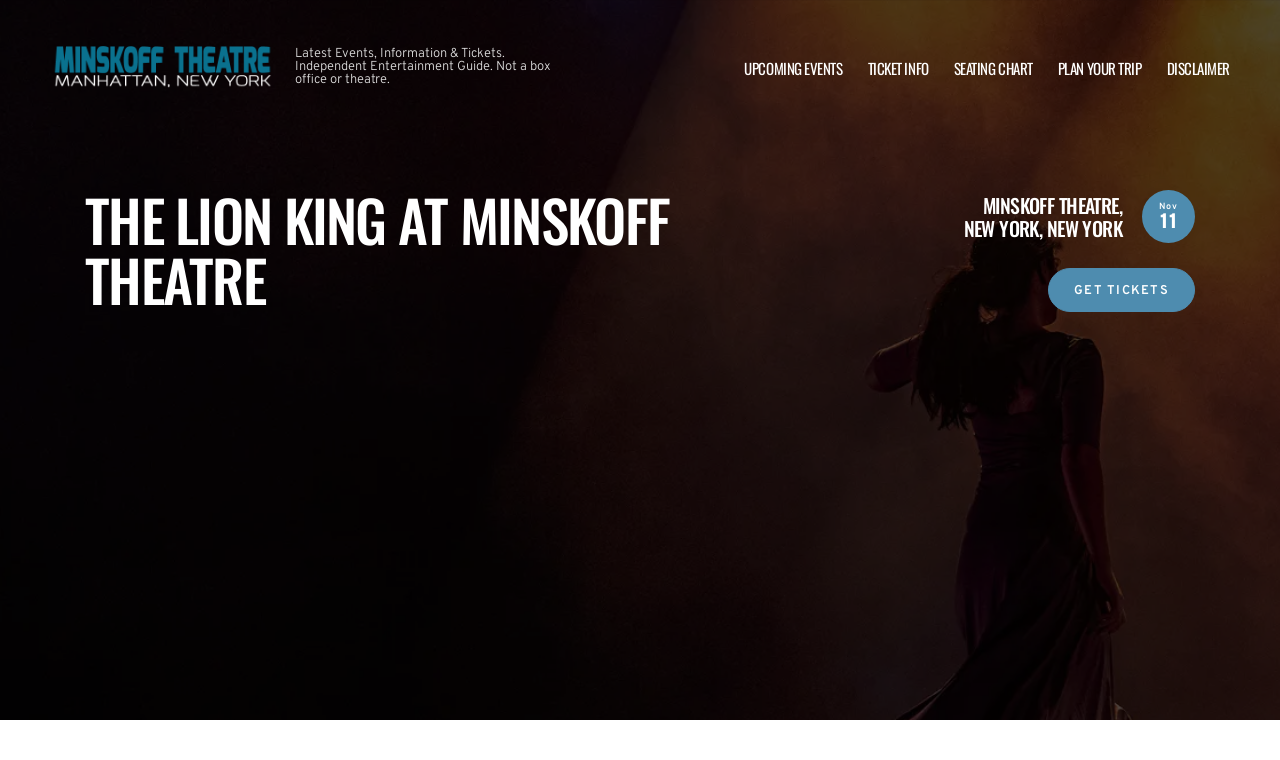

--- FILE ---
content_type: text/html; charset=UTF-8
request_url: http://www.minskoffbroadway.com/events/the-lion-king-11-november-2023/
body_size: 12352
content:
  
<!doctype html>
<html dir="ltr" lang="en-US" prefix="og: https://ogp.me/ns#">
<head>
	<meta charset="UTF-8">
	<meta name="viewport" content="width=device-width, initial-scale=1">
	
  <link rel="shortcut icon" href="/wp-content/themes/puretonic-yellowball/favicon.ico">

	<title>The Lion King Tickets | 11 November 2023 | Minskoff Theatre</title>
	<style>img:is([sizes="auto" i], [sizes^="auto," i]) { contain-intrinsic-size: 3000px 1500px }</style>
	
		<!-- All in One SEO 4.8.4.1 - aioseo.com -->
	<meta name="robots" content="max-image-preview:large" />
	<link rel="canonical" href="http://www.minskoffbroadway.com/events/the-lion-king-11-november-2023/" />
	<meta name="generator" content="All in One SEO (AIOSEO) 4.8.4.1" />
		<meta property="og:locale" content="en_US" />
		<meta property="og:site_name" content="Minskoff Theatre | Latest Events, Information &amp; Tickets. Independent Entertainment Guide. Not a box office or theatre." />
		<meta property="og:type" content="article" />
		<meta property="og:title" content="The Lion King Tickets | 11 November 2023 | Minskoff Theatre" />
		<meta property="og:url" content="http://www.minskoffbroadway.com/events/the-lion-king-11-november-2023/" />
		<meta property="og:image" content="http://www.minskoffbroadway.com/wp-content/uploads/2018/11/MINSKOFF-THEATRE.png" />
		<meta property="article:published_time" content="2023-08-24T17:24:06+00:00" />
		<meta property="article:modified_time" content="2023-08-24T17:24:06+00:00" />
		<meta name="twitter:card" content="summary_large_image" />
		<meta name="twitter:title" content="The Lion King Tickets | 11 November 2023 | Minskoff Theatre" />
		<meta name="twitter:image" content="http://www.minskoffbroadway.com/wp-content/uploads/2018/11/MINSKOFF-THEATRE.png" />
		<!-- All in One SEO -->

<link rel='dns-prefetch' href='//cdn.jsdelivr.net' />
<link rel='dns-prefetch' href='//cdnjs.cloudflare.com' />
<link rel='dns-prefetch' href='//ajax.googleapis.com' />
<style id='classic-theme-styles-inline-css'>
/*! This file is auto-generated */
.wp-block-button__link{color:#fff;background-color:#32373c;border-radius:9999px;box-shadow:none;text-decoration:none;padding:calc(.667em + 2px) calc(1.333em + 2px);font-size:1.125em}.wp-block-file__button{background:#32373c;color:#fff;text-decoration:none}
</style>
<link rel='stylesheet' id='puretem-css' href='http://www.minskoffbroadway.com/wp-content/plugins/pure-tonic-event-manager/assets/css/puretem.css?ver=6.8.2' media='all' />
<link rel='stylesheet' id='puretonic-yellowball-style-css' href='http://www.minskoffbroadway.com/wp-content/themes/puretonic-yellowball/style.css?ver=1.3.7' media='all' />
<link rel='stylesheet' id='puretonic-yellowball-normalize-css' href='http://www.minskoffbroadway.com/wp-content/themes/puretonic-yellowball/style-normalize.css?ver=1.3.7' media='all' />
<link rel='stylesheet' id='puretonic-yellowball-main-css' href='http://www.minskoffbroadway.com/wp-content/themes/puretonic-yellowball/assets/css/main.css?ver=1.3.7' media='all' />
<link rel='stylesheet' id='puretonic-yellowball-custom-css' href='http://www.minskoffbroadway.com/wp-content/themes/puretonic-yellowball/assets/css/custom.css?ver=1.3.7' media='all' />
<link rel='stylesheet' id='aos-css-css' href='https://cdnjs.cloudflare.com/ajax/libs/aos/2.3.4/aos.css?ver=6.8.2' media='all' />
<link rel='stylesheet' id='wp-color-picker-css' href='http://www.minskoffbroadway.com/wp-admin/css/color-picker.min.css?ver=6.8.2' media='all' />
<link rel='stylesheet' id='bos-searchbox-css' href='http://www.minskoffbroadway.com/wp-content/plugins/bookingcom-official-searchbox/assets/css/bos_searchbox.css?ver=6.8.2' media='all' />
<link rel='stylesheet' id='jquery-ui-css' href='http://www.minskoffbroadway.com/wp-content/plugins/bookingcom-official-searchbox/assets/css/jquery-ui.css?ver=6.8.2' media='all' />
<link rel='stylesheet' id='bos-date-range-picker-style-css' href='http://www.minskoffbroadway.com/wp-content/plugins/bookingcom-official-searchbox/assets/css/daterangepicker.css?ver=6.8.2' media='all' />
<link rel='stylesheet' id='bos-dynamic_style-css' href='http://www.minskoffbroadway.com/wp-content/plugins/bookingcom-official-searchbox/assets/css/bos_dynamic.css?ver=6.8.2' media='all' />
<script src="http://www.minskoffbroadway.com/wp-includes/js/jquery/jquery.min.js?ver=3.7.1" id="jquery-core-js"></script>
<script src="http://www.minskoffbroadway.com/wp-includes/js/jquery/jquery-migrate.min.js?ver=3.4.1" id="jquery-migrate-js"></script>
<link rel="https://api.w.org/" href="http://www.minskoffbroadway.com/wp-json/" /><link rel="EditURI" type="application/rsd+xml" title="RSD" href="http://www.minskoffbroadway.com/xmlrpc.php?rsd" />
<meta name="generator" content="WordPress 6.8.2" />
<link rel='shortlink' href='http://www.minskoffbroadway.com/?p=3113' />
<link rel="alternate" title="oEmbed (JSON)" type="application/json+oembed" href="http://www.minskoffbroadway.com/wp-json/oembed/1.0/embed?url=http%3A%2F%2Fwww.minskoffbroadway.com%2Fevents%2Fthe-lion-king-11-november-2023%2F" />
<link rel="alternate" title="oEmbed (XML)" type="text/xml+oembed" href="http://www.minskoffbroadway.com/wp-json/oembed/1.0/embed?url=http%3A%2F%2Fwww.minskoffbroadway.com%2Fevents%2Fthe-lion-king-11-november-2023%2F&#038;format=xml" />
<meta name="og:sitename" content="Minskoff Theatre"><meta name="og:type" content="website"><meta name="author" content="Minskoff Theatre"><meta name="description" content="The Lion King on 11 November 2023 at Minskoff Theatre in New York, New York. Tickets available. Click here to find out more.">
  <style type="text/css">
    :root {
      --main-color: #4E8CAF;      --secondary-color: #1A2026;    }
    
    /* preload css for pagespeed */
@font-face {
  font-family: 'Overpass';
  font-style: normal;
  font-weight: 100 900;
  font-display: swap;
  src: url(https://fonts.gstatic.com/s/overpass/v13/qFdH35WCmI96Ajtm81GlU9s.woff2) format('woff2');
  unicode-range: U+0000-00FF, U+0131, U+0152-0153, U+02BB-02BC, U+02C6, U+02DA, U+02DC, U+0304, U+0308, U+0329, U+2000-206F, U+2074, U+20AC, U+2122, U+2191, U+2193, U+2212, U+2215, U+FEFF, U+FFFD;
}
@font-face {
  font-family: 'Oswald';
  font-style: normal;
  font-weight: 200 700;
  font-display: swap;
  src: url(https://fonts.gstatic.com/s/oswald/v53/TK3iWkUHHAIjg752GT8G.woff2) format('woff2');
  unicode-range: U+0000-00FF, U+0131, U+0152-0153, U+02BB-02BC, U+02C6, U+02DA, U+02DC, U+0304, U+0308, U+0329, U+2000-206F, U+2074, U+20AC, U+2122, U+2191, U+2193, U+2212, U+2215, U+FEFF, U+FFFD;
}

.home .swiper-slide.homepage-hero-slide {
    margin-right: 25px;
}

@media(max-width:767px){
.single-post .tn_results_container:empty {
    height: 40px;
    margin-bottom: 24px;
}
.single-post .tn_results_container:empty + script + .tn_results_container {
    position: relative;
    margin-top: -64px;
}

.page-id-4803 .hotel-slider.swiper > .swiper-wrapper:not(.swiper-initialized) .card.swiper-slide {
    flex: 0 0 86.568%;
    margin-right: 10px;
}
.home .swiper-slide.homepage-hero-slide {
    margin-right: 10px;
}
}

.home .swiper-pagination.home-hero-pag {
    display: inline-block;
    width: 100%;
    min-height: 16px;
}

.inner-page-hero * {
    opacity: 1 !important;
    animation: none !important;
    transform: none !important;
}

.category .shows-cards {
    opacity: 1 !important;
    animation: none !important;
}

@media(min-width:1100px){
	.postid-4564 section.breadcrumb-block > .site-container {
    padding-top: 59px !important;
}
	.page-id-4803 .hotel-slider.swiper > .swiper-wrapper:not(.swiper-initialized) .card.swiper-slide {
    flex: 0 0 40.271%;
    margin-right: 25px;
}
	
.single-event.postid-4564 section.event-single-hero > .site-container {
        padding-bottom: 129px !important;
    }

.single-event section.event-single-hero > .site-container {
    padding-bottom: 326px !important;
}
}
.adsbygoogle {
    min-height: 280px;
}

.footer-bottom .logo-container img {
    max-width: 225px;
}

@font-face {
  font-family: 'Overpass';
  font-style: italic;
  font-weight: 100 900;
  font-display: swap;
  src: url(https://fonts.gstatic.com/s/overpass/v13/qFdB35WCmI96Ajtm81GgY9nqxw.woff2) format('woff2');
  unicode-range: U+0000-00FF, U+0131, U+0152-0153, U+02BB-02BC, U+02C6, U+02DA, U+02DC, U+0304, U+0308, U+0329, U+2000-206F, U+2074, U+20AC, U+2122, U+2191, U+2193, U+2212, U+2215, U+FEFF, U+FFFD;
}

.page-id-4803 .partner-hotels-slider [data-aos^=fade][data-aos^=fade] {
    opacity: 1 !important;
    visibility: visible;
	animation:none !important;
	transform:none !important;
}


.page-template-page-light-sidebar-php .main-body.inner-container [data-aos^=fade][data-aos^=fade] {
    opacity: 1 !important;
    visibility: visible !important;
    animation: none !important;
    transform: none !important;
}
	  
    
    
  </style>
  
  
            
        <script type="application/ld+json">
            {
            "@context": "http://schema.org",    
            "@type":"EventVenue",
            "name":"Minskoff Theatre",
                          "alternateName": ["Minskoff Theatre Tickets"],
                          "description": "Latest events and tickets for Minskoff Theatre.",
                        "image": "http://www.minskoffbroadway.com/wp-content/uploads/2024/07/minskoff-2.webp",
                        "address":{
                    "@type":"PostalAddress",
                    "streetAddress":"200 W 45th Street",
                    "addressLocality":"New York City",
                    "addressRegion":"New York",
                    "postalCode":"10036",
                    "addressCountry":"United States"
                    }            }
        </script>
            
        
  <link rel="stylesheet" href="https://cdnjs.cloudflare.com/ajax/libs/Swiper/9.4.1/swiper-bundle.css" integrity="sha512-Aeqz1zfbRIQHDPsvEobXzaeXDyh8CUqRdvy6QBCQEbxIc/vazrTdpjEufMbxSW61+7a5vIDDuGh8z5IekVG0YA==" crossorigin="anonymous" referrerpolicy="no-referrer" />
  <link rel="preconnect" href="https://fonts.googleapis.com">
  <link rel="preconnect" href="https://fonts.gstatic.com" crossorigin>
  <link href="https://fonts.googleapis.com/css2?family=Oswald:wght@300;400;500;600;700&family=Overpass:ital,wght@0,100;0,200;0,300;0,400;0,500;0,600;0,700;0,800;1,100;1,200;1,300;1,400;1,500;1,600;1,700;1,800&display=swap" rel="stylesheet">
</head>

<body class="wp-singular event-template-default single single-event postid-3113 wp-custom-logo wp-theme-puretonic-yellowball page page-body">

<header class="site-header">
  <div class="site-container">
    <div class="logo-container">
      <a class="logo" href="http://www.minskoffbroadway.com/">
        <img src="http://www.minskoffbroadway.com/wp-content/uploads/2018/11/MINSKOFF-THEATRE.png" alt="Minskoff Theatre" width="225" height="75">      </a>

      <p class="after-text" style="max-width: 280px; height: auto; font-size: 13px; line-height: 13px; font-weight: 300; color: #ddd">
        Latest Events, Information &amp; Tickets. Independent Entertainment Guide. Not a box office or theatre.      </p>
    </div>

    <ul id="menu-mainmenu" class="menu-container"><li id="menu-item-38" class="menu-item menu-item-type-post_type menu-item-object-page menu-item-38"><a href="http://www.minskoffbroadway.com/events/">Upcoming Events</a></li>
<li id="menu-item-36" class="menu-item menu-item-type-post_type menu-item-object-page menu-item-36"><a href="http://www.minskoffbroadway.com/ticket-info/">Ticket Info</a></li>
<li id="menu-item-37" class="menu-item menu-item-type-post_type menu-item-object-page menu-item-37"><a href="http://www.minskoffbroadway.com/seating-chart/">Seating Chart</a></li>
<li id="menu-item-4384" class="menu-item menu-item-type-post_type menu-item-object-page menu-item-4384"><a href="http://www.minskoffbroadway.com/plan-your-trip/">Plan Your Trip</a></li>
<li id="menu-item-94" class="menu-item menu-item-type-post_type menu-item-object-page menu-item-94"><a href="http://www.minskoffbroadway.com/disclaimer/">Disclaimer</a></li>
</ul>
    <div class="burger-icon">
      <span class="line top"></span>
      <svg xmlns="http://www.w3.org/2000/svg" width="15.828" height="15.828" viewBox="0 0 15.828 15.828">
        <g id="Group_6730" data-name="Group 6730" transform="translate(-352.586 -28.586)">
          <line id="Line_7" data-name="Line 7" y1="13" x2="13" transform="translate(354 30)" fill="none" stroke="#fff" stroke-linecap="round" stroke-width="2"/>
          <line id="Line_7-2" data-name="Line 7" x2="13" y2="13" transform="translate(354 30)" fill="none" stroke="#fff" stroke-linecap="round" stroke-width="2"/>
        </g>
      </svg>
      <span class="line bottom"></span>
    </div>
  </div>
</header>
  <section class="event-single-hero" style="background-image: url('http://www.minskoffbroadway.com/wp-content/themes/puretonic-yellowball/assets/images/event-single-hero-bg.webp');">
    <div class="site-container">
      <div class="top-container">
        <h1 class="heading h2" data-aos="fade-left">The Lion King at Minskoff Theatre</h1>
        <div class="right-container" data-aos="fade-right">
          <div class="date-title-container">
              <h3 class="h5 subheading sml-heading">Minskoff Theatre, <span style="white-space:nowrap">New York, New York</span></h3>
            
  <div class="date">
    <p class="month">Nov</p>
    <p class="day">11</p>
  </div>
          </div>
          <div class="socials-container">
                            
            <a href="/tickets.php?event=5575884" class="btn btn-blue" rel="nofollow"> 
             GET TICKETS
            </a>
          </div>
        </div>
      </div>

        
      
<!-- GOOGLE EVENTS RICH SNIPPETS -->
<script type="application/ld+json">
{
  "@context": "http://schema.org",
  "@type": "Event",
  "name": "The Lion King",
  "performer": "The Lion King",
  "description": "This 2023, musical enthusiasts can anticipate another year of The Lion King! This show is...",
  "startDate" :"2023-11-11T00:00:00+00:00",
  "endDate" :"2023-11-11T23:59:00+00:00",
  "eventStatus": "https://schema.org/EventScheduled",
  "url" : "http://www.minskoffbroadway.com/events/the-lion-king-11-november-2023/",
  "image": "http://www.minskoffbroadway.com/wp-content/uploads/2023/08/1731770482-performer_image_129-79.jpg",
    "eventAttendanceMode": "https://schema.org/OfflineEventAttendanceMode",
  "location" : {
    "@type" : "Place",
      "name" : "Minskoff Theatre",
      "address" : "200 W 45th Street, New York City, New York, 10036, United States"
  },
  "organizer": {
      "@type": "Organization",
        "name": "Minskoff Theatre",
        "url": "http://www.minskoffbroadway.com"
  },
   "offers": {
     "@type" : "Offer",
     "availability": "https://schema.org/InStock",
     "validFrom": "2023-08-24T17:24:06+00:00",
          "price": "163",
     "priceCurrency": "USD",
          "url": "http://www.minskoffbroadway.com/events/the-lion-king-11-november-2023/"
  }
}
</script>  
        
      <script async src="//pagead2.googlesyndication.com/pagead/js/adsbygoogle.js"></script>
<!-- NewTheme-Responsive-Text -->
<ins class="adsbygoogle"
     style="display:block;background-color:transparent;"
     data-ad-client="ca-pub-2783012870533657"
     data-ad-slot="1489656471"
     data-ad-format="auto"
     data-full-width-responsive="true"></ins>
<script>
(adsbygoogle = window.adsbygoogle || []).push({});
</script>        
        
      <div class="event-single-hero-card" data-aos="fade-in" data-aos-delay="500">
                  <div class="event_single_image2">
            <p><img src="/wp-content/uploads/2023/08/defaultpromo-140.png" alt="The Lion King at Minskoff Theatre" class="image" width="640" height="256"></p>
          </div>
                    
        <div class="text-container">
          <div class="date-and-title">
            
  <div class="date">
    <p class="month">Nov</p>
    <p class="day">11</p>
  </div>

            <div class="title-container">
              <h5 class="title">The Lion King</h5>
              <p class="subtitle">Minskoff Theatre</p>
            </div>
          </div>

          <div class="buttons">
              
                          
                          
            <a href="/tickets.php?event=5575884" class="btn btn-blue" rel="nofollow">BUY TICKETS</a>
          </div>
        </div>
      </div>
    </div>
  </section>

  <section class="sf-image-text blue">
      

      
    <div class="site-container">
      <div class="left-container" data-aos="fade-up">
                  <img src="/wp-content/uploads/2023/08/1731770482-performer_image_129-78.jpg" alt="The Lion King tickets" class="image">
              </div>

      <div class="right-container single-image" data-aos="fade-up" data-aos-dela="300">
 
        <div class="subtext">
          <p>
            <p>This 2023, musical enthusiasts can anticipate another year of The Lion King! This show is considered one of the longest-running and among the most spectacular musicals to ever come out of Broadway, and now it's well surpassed into its second decade! Due to insistent public demand, this remarkable show directed by Julie Taymor continues its enduring legacy with performances on Broadway, as well as across North America! The Lion King’s team is now in full swing as they prepare for another season of captivating various major cities! On Saturday 11th November 2023, The Lion King will be lighting up the Minskoff Theatre as part of its multi-date run in New York, New York! You will be enchanted with the musical’s outstanding music by Elton John, Hans Zimmer, and more. Meanwhile, Taymor’s creative costume and puppet design are stunning! So if you haven’t checked out The Lion King yet, you better see it now! Reserve your tickets now to see The Lion King as it makes Minskoff Theatre its stage for the month of November!</p>
          </p>
        </div>

        <div class="buttons">

                 </div>
      </div>
    </div>
  </section>


         
        <section class="single-column-block" class="event-related">
            <div class="site-container" data-aos="fade-up" style="padding-bottom:0px">
               
                  <div class="bg-container" data-aos="fade-in" data-aos-duration="1200">
                    <h2 class="background-text">Related Events</h2>
                  </div>
             
            
<div class="event-listing-block">
  <div class="inner-container">
    <div class="months-container">
                  <div class="cards-container">
              
<div class="card" >
  <div class="date-and-title">
    <div class="date">
      <p class="month">Nov</p>
      <p class="day">08</p>
    </div>
    <div class="title-container">
      <h5 class="title">The Lion King</h5>
      <p class="subtitle">Minskoff Theatre</p>
    </div>
  </div>
  <div class="buttons">
            <a href="http://www.minskoffbroadway.com/events/the-lion-king-08-november-2023/" class="btn btn-outline btn-outline-db">INFO</a>
        <a href="/tickets.php?event=5575880" class="btn btn-blue" rel="nofollow">TICKETS</a>
  </div>
</div>


<!-- GOOGLE EVENTS RICH SNIPPETS -->
<script type="application/ld+json">
{
  "@context": "http://schema.org",
  "@type": "Event",
  "name": "The Lion King",
  "performer": "The Lion King",
  "description": "Lion King is absolutely the performance of a lifetime! Not just because it’s one of...",
  "startDate" :"2023-11-08T00:00:00+00:00",
  "url" : "http://www.minskoffbroadway.com/events/the-lion-king-08-november-2023/",
  "image": "http://www.minskoffbroadway.com/wp-content/uploads/2023/08/1731770482-performer_image_129-73.jpg",
    "eventAttendanceMode": "https://schema.org/OfflineEventAttendanceMode",
  "eventStatus": "https://schema.org/EventScheduled",        
  "location" : {
    "@type" : "Place",
      "name" : "Minskoff Theatre",
      "address" : "200 W 45th Street, New York City, New York, 10036, United States"
  },
   "offers": {
     "@type" : "Offer",
          "price": "161",
     "priceCurrency": "USD",
     "availability": "https://schema.org/InStock",
          "url": "http://www.minskoffbroadway.com/events/the-lion-king-08-november-2023/"
  }
}
</script>

<div class="card" >
  <div class="date-and-title">
    <div class="date">
      <p class="month">Nov</p>
      <p class="day">09</p>
    </div>
    <div class="title-container">
      <h5 class="title">The Lion King</h5>
      <p class="subtitle">Minskoff Theatre</p>
    </div>
  </div>
  <div class="buttons">
            <a href="http://www.minskoffbroadway.com/events/the-lion-king-09-november-2023/" class="btn btn-outline btn-outline-db">INFO</a>
        <a href="/tickets.php?event=5575881" class="btn btn-blue" rel="nofollow">TICKETS</a>
  </div>
</div>


<!-- GOOGLE EVENTS RICH SNIPPETS -->
<script type="application/ld+json">
{
  "@context": "http://schema.org",
  "@type": "Event",
  "name": "The Lion King",
  "performer": "The Lion King",
  "description": "Hakuna Matata! Disney’s The Lion King is making its way to the Minskoff Theatre on...",
  "startDate" :"2023-11-09T00:00:00+00:00",
  "url" : "http://www.minskoffbroadway.com/events/the-lion-king-09-november-2023/",
  "image": "http://www.minskoffbroadway.com/wp-content/uploads/2023/08/1731770482-performer_image_129-75.jpg",
    "eventAttendanceMode": "https://schema.org/OfflineEventAttendanceMode",
  "eventStatus": "https://schema.org/EventScheduled",        
  "location" : {
    "@type" : "Place",
      "name" : "Minskoff Theatre",
      "address" : "200 W 45th Street, New York City, New York, 10036, United States"
  },
   "offers": {
     "@type" : "Offer",
          "price": "162",
     "priceCurrency": "USD",
     "availability": "https://schema.org/InStock",
          "url": "http://www.minskoffbroadway.com/events/the-lion-king-09-november-2023/"
  }
}
</script>

<div class="card" >
  <div class="date-and-title">
    <div class="date">
      <p class="month">Nov</p>
      <p class="day">10</p>
    </div>
    <div class="title-container">
      <h5 class="title">The Lion King</h5>
      <p class="subtitle">Minskoff Theatre</p>
    </div>
  </div>
  <div class="buttons">
            <a href="http://www.minskoffbroadway.com/events/the-lion-king-10-november-2023/" class="btn btn-outline btn-outline-db">INFO</a>
        <a href="/tickets.php?event=5575882" class="btn btn-blue" rel="nofollow">TICKETS</a>
  </div>
</div>


<!-- GOOGLE EVENTS RICH SNIPPETS -->
<script type="application/ld+json">
{
  "@context": "http://schema.org",
  "@type": "Event",
  "name": "The Lion King",
  "performer": "The Lion King",
  "description": "The multi-award-winning musical, The Lion King, is back, and it’s taking over North America! This...",
  "startDate" :"2023-11-10T00:00:00+00:00",
  "url" : "http://www.minskoffbroadway.com/events/the-lion-king-10-november-2023/",
  "image": "http://www.minskoffbroadway.com/wp-content/uploads/2023/08/1731770482-performer_image_129-77.jpg",
    "eventAttendanceMode": "https://schema.org/OfflineEventAttendanceMode",
  "eventStatus": "https://schema.org/EventScheduled",        
  "location" : {
    "@type" : "Place",
      "name" : "Minskoff Theatre",
      "address" : "200 W 45th Street, New York City, New York, 10036, United States"
  },
   "offers": {
     "@type" : "Offer",
          "price": "179",
     "priceCurrency": "USD",
     "availability": "https://schema.org/InStock",
          "url": "http://www.minskoffbroadway.com/events/the-lion-king-10-november-2023/"
  }
}
</script>

<div class="card" >
  <div class="date-and-title">
    <div class="date">
      <p class="month">Nov</p>
      <p class="day">11</p>
    </div>
    <div class="title-container">
      <h5 class="title">The Lion King</h5>
      <p class="subtitle">Minskoff Theatre</p>
    </div>
  </div>
  <div class="buttons">
            <a href="http://www.minskoffbroadway.com/events/the-lion-king-11-november-2023/" class="btn btn-outline btn-outline-db">INFO</a>
        <a href="/tickets.php?event=5575884" class="btn btn-blue" rel="nofollow">TICKETS</a>
  </div>
</div>


<!-- GOOGLE EVENTS RICH SNIPPETS -->
<script type="application/ld+json">
{
  "@context": "http://schema.org",
  "@type": "Event",
  "name": "The Lion King",
  "performer": "The Lion King",
  "description": "This 2023, musical enthusiasts can anticipate another year of The Lion King! This show is...",
  "startDate" :"2023-11-11T00:00:00+00:00",
  "url" : "http://www.minskoffbroadway.com/events/the-lion-king-11-november-2023/",
  "image": "http://www.minskoffbroadway.com/wp-content/uploads/2023/08/1731770482-performer_image_129-79.jpg",
    "eventAttendanceMode": "https://schema.org/OfflineEventAttendanceMode",
  "eventStatus": "https://schema.org/EventScheduled",        
  "location" : {
    "@type" : "Place",
      "name" : "Minskoff Theatre",
      "address" : "200 W 45th Street, New York City, New York, 10036, United States"
  },
   "offers": {
     "@type" : "Offer",
          "price": "163",
     "priceCurrency": "USD",
     "availability": "https://schema.org/InStock",
          "url": "http://www.minskoffbroadway.com/events/the-lion-king-11-november-2023/"
  }
}
</script>

<div class="card" >
  <div class="date-and-title">
    <div class="date">
      <p class="month">Nov</p>
      <p class="day">12</p>
    </div>
    <div class="title-container">
      <h5 class="title">The Lion King</h5>
      <p class="subtitle">Minskoff Theatre</p>
    </div>
  </div>
  <div class="buttons">
            <a href="http://www.minskoffbroadway.com/events/the-lion-king-12-november-2023/" class="btn btn-outline btn-outline-db">INFO</a>
        <a href="/tickets.php?event=5575886" class="btn btn-blue" rel="nofollow">TICKETS</a>
  </div>
</div>


<!-- GOOGLE EVENTS RICH SNIPPETS -->
<script type="application/ld+json">
{
  "@context": "http://schema.org",
  "@type": "Event",
  "name": "The Lion King",
  "performer": "The Lion King",
  "description": "This fall, the unprecedented Disney epic The Lion King will continue its praised stage musical...",
  "startDate" :"2023-11-12T00:00:00+00:00",
  "url" : "http://www.minskoffbroadway.com/events/the-lion-king-12-november-2023/",
  "image": "http://www.minskoffbroadway.com/wp-content/uploads/2023/08/1731770482-performer_image_129-81.jpg",
    "eventAttendanceMode": "https://schema.org/OfflineEventAttendanceMode",
  "eventStatus": "https://schema.org/EventScheduled",        
  "location" : {
    "@type" : "Place",
      "name" : "Minskoff Theatre",
      "address" : "200 W 45th Street, New York City, New York, 10036, United States"
  },
   "offers": {
     "@type" : "Offer",
          "price": "162",
     "priceCurrency": "USD",
     "availability": "https://schema.org/InStock",
          "url": "http://www.minskoffbroadway.com/events/the-lion-king-12-november-2023/"
  }
}
</script>

<div class="card" >
  <div class="date-and-title">
    <div class="date">
      <p class="month">Nov</p>
      <p class="day">14</p>
    </div>
    <div class="title-container">
      <h5 class="title">The Lion King</h5>
      <p class="subtitle">Minskoff Theatre</p>
    </div>
  </div>
  <div class="buttons">
            <a href="http://www.minskoffbroadway.com/events/the-lion-king-14-november-2023/" class="btn btn-outline btn-outline-db">INFO</a>
        <a href="/tickets.php?event=5575887" class="btn btn-blue" rel="nofollow">TICKETS</a>
  </div>
</div>


<!-- GOOGLE EVENTS RICH SNIPPETS -->
<script type="application/ld+json">
{
  "@context": "http://schema.org",
  "@type": "Event",
  "name": "The Lion King",
  "performer": "The Lion King",
  "description": "Marvel at the impressive strutting giraffes, soaring birds, and bounding gazelles that surround this Circle...",
  "startDate" :"2023-11-14T00:00:00+00:00",
  "url" : "http://www.minskoffbroadway.com/events/the-lion-king-14-november-2023/",
  "image": "http://www.minskoffbroadway.com/wp-content/uploads/2023/08/1731770482-performer_image_129-83.jpg",
    "eventAttendanceMode": "https://schema.org/OfflineEventAttendanceMode",
  "eventStatus": "https://schema.org/EventScheduled",        
  "location" : {
    "@type" : "Place",
      "name" : "Minskoff Theatre",
      "address" : "200 W 45th Street, New York City, New York, 10036, United States"
  },
   "offers": {
     "@type" : "Offer",
          "price": "162",
     "priceCurrency": "USD",
     "availability": "https://schema.org/InStock",
          "url": "http://www.minskoffbroadway.com/events/the-lion-king-14-november-2023/"
  }
}
</script>
            </div>
          </div>
            </div>
  </div>
</div>            </div>
        </section>
    


  <section class="single-column-block">
    <div class="site-container" data-aos="fade-up">
      <div class="single-col-content">
        <div class="inner-container">
          
            <h2 class="event_tourname"></h2>  
            
            <p>Prepare yourself, because The Lion King is springing onto the platform at the Minskoff Theatre on Saturday 11th November 2023! After touring for 21 years, this awe-inspiring visual masterpiece keeps traveling throughout North America.</p>
<p>Almost 30 years in the past, the Disney animated classic enthralled fans all over with its warm tale of determination and valor as it traces Simba's path from his early lion cub years to his rise to the throne as King. Including Swahili and Zulu, this musical impressively presents a total of five indigenous African languages, and the group of performers participating is pivotal in its accomplishments.</p>
<p>“Seeing as The Lion King is extremely suffused with rhythms rooted in these [Gambian] traditions, maintaining enthusiasm for the show is effortless," reveals Stefan Monssen, a percussionist skilled in African techniques.<br />
Variety expresses admiration on the musical, calling it as a “fresh generation of felines” that keeps to take over Broadway with storm. In this assessment, it is noted that the Walt Disney Company has successfully positioned itself as a strong and ambitious player in the legitimate theater scene.</p>
<p>In a nutshell, Disney's "The Lion King" is a wonder, a theatrical feat that radiates beauty, smartness, and innovation. The live adaptation of the cherished 1994 animated feature surpasses its original content in virtually every aspect, from remarkable visuals and compelling storytelling to the evocative score by Lebo M and the freshly African-influenced pop songs composed by Elton John and Tim Rice.</p>
<p>All stage productions are unmissable at the Minskoff Theatre in New York. With cutting-edge sound technology and a grand platform, the establishment in this state provides the ideal setting for fully experiencing a definitive Lion King presentation.</p>
<p>Do you feel it? Feel the emotions tonight! Let the emotions flow with the pulse-racing score of The Lion King Musical, and purchase your Minskoff Theatre tickets today!</p>

        </div>
      </div>
    </div>
  </section>
 
  <!--
    <section class="video-block" data-aos="fade-in">
      <div class="site-container">
        <iframe width="1280" height="481" src="https://www.youtube.com/embed/o_VPnwAsQDg?rel=0" title="The Lion King" frameborder="0" allow="accelerometer; autoplay; clipboard-write; encrypted-media; gyroscope; picture-in-picture; web-share" loading="lazy" allowfullscreen></iframe>
      </div>
    </section>
-->

    <section class="video-block" data-aos="fade-in">
      <div class="site-container">
          <iframe
            width="1280"
            height="481"
            src="https://www.youtube.com/embed/o_VPnwAsQDg"
            srcdoc="<style>*{padding:0;margin:0;overflow:hidden}html,body{height:100%}img,span{position:absolute;width:100%;top:0;bottom:0;margin:auto}span{height:1.5em;text-align:center;font:48px/1.5 sans-serif;color:white;text-shadow:0 0 0.5em black}strong{ background-color: red; padding: 10px 25px;border-radius: 15px;font-size: 25px;}</style><a href=https://www.youtube.com/embed/o_VPnwAsQDg?autoplay=1><img class=skip_lazy src=https://img.youtube.com/vi/o_VPnwAsQDg/hqdefault.jpg alt='The Lion King'><span><strong>▶</strong></span></a>"
            frameborder="0"
            allow="accelerometer; autoplay; encrypted-media; gyroscope; picture-in-picture"
            title="The Lion King"
            allowfullscreen
          ></iframe>
      </div>
    </section>



    



               <section class="single-column-block">
            <div class="site-container">
              <div class="top-container" data-aos="fade-in" data-aos-duration="1200">
                <h2 class="">Seating Chart</h2>
                <p class="subtext">
                    Please see below the Minskoff Theatre seating chart for the The Lion King event on 11 November 2023.
                    The ticket price will vary depending on the seating section. Compare different sections to find the cheapest The Lion King tickets.
                    For accessible seating please contact Minskoff Theatre directly.
                </p>
              </div>
              <div class="container" style="padding-top:30px">
                    <img src="http://www.minskoffbroadway.com/wp-content/uploads/2025/05/minskoff-theatre-seating-chart.webp" alt="minskoff theatre seating chart" style="margin:0 auto;"/>
                </div>
            </div>
        </section>
      

      



  <section class="contact-map-block">
    <div class="site-container">
      <div class="bg-container" data-aos="fade-in" data-aos-duration="1200">
        <h2 class="background-text">About the Venue</h2>
      </div>
      <div class="left-container"data-aos="fade-left">
        <img src="http://www.minskoffbroadway.com/wp-content/uploads/2024/07/minskoff-2.webp" alt="minskoff theatre" width="355" height="205">
        <h4 class="sml-heading blue-text">Minskoff Theatre</h4>
        <p class="address">Minskoff Theatre, New York, New York, , US</p>

      </div>
      <div class="right-container" data-aos="fade-in" data-aos-delay="200">
        <iframe src="https://maps.google.com/maps?q=Minskoff+Theatre%2CMinskoff+Theatre%2CNew+York%2CNew+York%2CUS&output=embed" width="600" height="450" style="border:0;" allowfullscreen="" loading="lazy" referrerpolicy="no-referrer-when-downgrade" title="venue map"></iframe>
      </div>
    </div>
  </section>










<section class="breadcrumb-block single-column-block">
 <div class="site-container" style="padding-top:20px;padding-bottom:40px;width:auto">

        <ul class="breadcrumbs">
            <li><a href="/">Minskoff Theatre</a></li>

                                <li>|
            <a href="/archive/">                            Archive            </a>                    </li>
                                <li>|
            <a href="/archive/2023">                            2023            </a>                    </li>
                                <li>|
            <a href="/archive/2023/November">                            November            </a>                    </li>
                                <li>|
            <span>                            The Lion King            </span>                    </li>
            
        </ul>
     
 </div>
</section>   






</div>


<footer class="site-footer">
  <div class="footer-contact-banner" data-aos="slide-up" style="background-image: url('http://www.minskoffbroadway.com/wp-content/themes/puretonic-yellowball/assets/images/footer-cta-banner-bg.webp');">
    <div class="site-container">
      <h2 class="large-heading">Want the latest gig announcements?</h2>
      <div class="form-container" id="email-box-content">
          <p class="form-heading" style="color:#fff">Sign up for our newsletter and get $5 off your first order! You will also receive a monthly "What's On Guide" to your email!</p>
    
        <form id="email-form" action="http://www.minskoffbroadway.com/wp-content/themes/puretonic-yellowball/subscribe.php" class="form" target="_blank">
    
             <div class="form-row">
         <label id="answerlabel" for="answer" class="input-container" style="font-size: .8rem; color: #fff; text-align: right;">
             To prevent spam, please enter the answer:
         </label>
            <input id="answer" name="answer" type="text" required placeholder="6 + 2"
                   style="
    border: solid 1px #fff;
    border-radius: 50px;
    background-color: unset;
    padding: 15px;
    font-size: 14px;
    font-weight: 300;
    color: #fff;
    line-height: 19px;
    width: 70px;
    ">
                        <input id="cid" type="hidden" name="cid" value="8">
     </div>       
         
    
    <div class="form-row" id="newsletter-signup-form">
      <label for="email-field" class="input-container">
        <input id="emailaddr" name="email" type="email" required placeholder="Enter your email address...">
      </label>
          <input type="hidden" name="domain" value="www.minskoffbroadway.com">
          <input type="hidden" name="sitename" value="Minskoff Theatre">
          <input type="hidden" name="affid" value="">
          
          <button class="btn btn-white" name="subscribe">SUBSCRIBE</button>
    </div>
    <!--
    <div class="form-row">
      <div class="input-container checkbox-container">
        <input id='ts-and-cs' name='ts-and-cs' type="checkbox" required>

        <label for="ts-and-cs" class="">
          I agree to the terms and conditions
        </label>
      </div>
    </div>
    -->
    <p class="disclaimer">By subscribing to this news letter you will receive regular updates from a third party with upcoming concerts and entertainment events.</p>
  </form>      </div>
    </div>
  </div>
    
    
  <div class="footer-contact-banner footer-app-banner" data-aos="slide-up" style="background-image: url('http://www.minskoffbroadway.com/wp-content/themes/puretonic-yellowball/assets/images/app-banner-color.webp');border-radius:0">
    <div class="site-container">
        <div class="large-heading app-title">
            <h2>DOWNLOAD THE APP</h2>           
            <h3>Receive 5% Off All Tickets</h3>
            
            <p class="app-info">
                Download and use the mobile app to automatically receive 5% off all ticket purchases.<br>
                Available on Android and iPhone devices.
           </p>
            
             <p class="app-buttons">
              <a href="https://play.google.com/store/apps/details?id=app.ticketsqueeze.android" target="_blank"><img src="http://www.minskoffbroadway.com/wp-content/themes/puretonic-yellowball/assets/images/app-store-google.webp" alt="download from googleplay store" class="app-button-google"/></a>
              <a href="https://apps.apple.com/us/app/ticket-squeeze/id6744442357" target="_blank"><img src="http://www.minskoffbroadway.com/wp-content/themes/puretonic-yellowball/assets/images/app-store-apple.webp" alt="download from apple app store" class="app-button-apple"/></a>
          </p>
        </div>
      
      <div class="form-container" id="email-box-content">
          <img src="http://www.minskoffbroadway.com/wp-content/themes/puretonic-yellowball/assets/images/app.webp" alt="ticket squeeze app"/>
      </div>
        
    </div>
  </div>
    

  <div class="main-footer">
    <div class="site-container">
              <div class="top-container">
          <div class="footer-heading">			<div class="textwidget">Independent guide linking to ticket resale marketplace.</div>
		</div>
        </div>
      
              <div class="footer-menus">
          <div id="nav_menu-4" class="col widget widget_nav_menu"><div class="menu-items"><h6 class="col-heading">INFO</h6><div class="menu-info-container"><ul id="menu-info" class="menu"><li id="menu-item-4256" class="menu-item menu-item-type-post_type menu-item-object-page current_page_parent menu-item-4256"><a href="http://www.minskoffbroadway.com/announcements/">Announcements</a></li>
<li id="menu-item-4385" class="menu-item menu-item-type-post_type menu-item-object-page menu-item-4385"><a href="http://www.minskoffbroadway.com/faq/">FAQ</a></li>
<li id="menu-item-4255" class="menu-item menu-item-type-post_type menu-item-object-page menu-item-4255"><a href="http://www.minskoffbroadway.com/hotels-near-by/">Hotels Nearby</a></li>
<li id="menu-item-4610" class="menu-item menu-item-type-taxonomy menu-item-object-category menu-item-4610"><a href="http://www.minskoffbroadway.com/category/blog/">Blog</a></li>
<li id="menu-item-4823" class="menu-item menu-item-type-post_type menu-item-object-page menu-item-4823"><a href="http://www.minskoffbroadway.com/contact/">Contact</a></li>
</ul></div></div></div><div id="nav_menu-3" class="col widget widget_nav_menu"><div class="menu-items"><h6 class="col-heading">VENUE</h6><div class="menu-venue-container"><ul id="menu-venue" class="menu"><li id="menu-item-4611" class="menu-item menu-item-type-post_type menu-item-object-page menu-item-4611"><a href="http://www.minskoffbroadway.com/information/">About</a></li>
<li id="menu-item-4260" class="menu-item menu-item-type-post_type menu-item-object-page menu-item-4260"><a href="http://www.minskoffbroadway.com/rules/">Rules</a></li>
<li id="menu-item-4259" class="menu-item menu-item-type-post_type menu-item-object-page menu-item-4259"><a href="http://www.minskoffbroadway.com/parking/">Parking</a></li>
<li id="menu-item-4258" class="menu-item menu-item-type-post_type menu-item-object-page menu-item-4258"><a href="http://www.minskoffbroadway.com/address/">Address</a></li>
</ul></div></div></div><div id="nav_menu-2" class="col widget widget_nav_menu"><div class="menu-items"><h6 class="col-heading">EVENTS</h6><div class="menu-events-container"><ul id="menu-events" class="menu"><li id="menu-item-4391" class="menu-item menu-item-type-taxonomy menu-item-object-category menu-item-4391"><a href="http://www.minskoffbroadway.com/category/musicals/">Musicals</a></li>
</ul></div></div></div><div id="puretem-address-sidebar-2" class="col widget widget_puretem-address-sidebar"><div class="menu-items"><h6 class="col-heading"><h6 class="col-heading">ADDRESS</h6></h6>             <p class="address">Minskoff Theatre,
                200 W 45th Street,
                New York City,
                New York 10036,
                United States</p>
                             <a class="tel-link" href="tel:866-870-2717">866-870-2717</a>
                             </div></div>        </div>
      
      <div class="footer-bottom">
        <a class="logo-container" href="http://www.minskoffbroadway.com/">
          <img src="http://www.minskoffbroadway.com/wp-content/uploads/2018/11/MINSKOFF-THEATRE.png" alt="Minskoff Theatre">        </a>

        <div class="right-container">
                      <div class="social-icons">
              
                              <a href="https://www.facebook.com/BroadwayManhattan/" class="icon" target="_blank">
                  <svg xmlns="http://www.w3.org/2000/svg" width="21.313" height="21.184" viewBox="0 0 21.313 21.184">
                    <path id="facebook page" data-name="facebook page" d="M21.656-8.25A10.654,10.654,0,0,0,11-18.906,10.654,10.654,0,0,0,.344-8.25,10.66,10.66,0,0,0,9.335,2.277V-5.17H6.628V-8.25H9.335V-10.6c0-2.671,1.59-4.146,4.025-4.146a16.4,16.4,0,0,1,2.386.208v2.621H14.4a1.54,1.54,0,0,0-1.736,1.664v2H15.62l-.473,3.08H12.665V2.277A10.66,10.66,0,0,0,21.656-8.25Z" transform="translate(-0.344 18.906)" fill="#fff"/>
                  </svg>
                </a>
              
              
                          </div>
          
          <ul id="menu-footerlegal" class="policies-menu"><li id="menu-item-47" class="menu-item menu-item-type-post_type menu-item-object-page menu-item-privacy-policy menu-item-47"><a rel="privacy-policy" href="http://www.minskoffbroadway.com/privacy-policy/">Privacy Policy</a></li>
<li id="menu-item-48" class="menu-item menu-item-type-post_type menu-item-object-page menu-item-48"><a href="http://www.minskoffbroadway.com/disclaimer/">Disclaimer</a></li>
</ul>        </div>
      </div>
    </div>
  </div>
</footer>

<script type="speculationrules">
{"prefetch":[{"source":"document","where":{"and":[{"href_matches":"\/*"},{"not":{"href_matches":["\/wp-*.php","\/wp-admin\/*","\/wp-content\/uploads\/*","\/wp-content\/*","\/wp-content\/plugins\/*","\/wp-content\/themes\/puretonic-yellowball\/*","\/*\\?(.+)"]}},{"not":{"selector_matches":"a[rel~=\"nofollow\"]"}},{"not":{"selector_matches":".no-prefetch, .no-prefetch a"}}]},"eagerness":"conservative"}]}
</script>
<script src="https://cdn.jsdelivr.net/npm/aos@2.3.4/dist/aos.js?ver=2.3.4" id="aos-js"></script>
<script src="http://www.minskoffbroadway.com/wp-content/themes/puretonic-yellowball/assets/js/gsap.min.js?ver=3.9.2" id="gsap-js"></script>
<script src="http://www.minskoffbroadway.com/wp-content/themes/puretonic-yellowball/assets/js/ScrollTrigger.min.js?ver=3.9.2" id="scroll-trigger-js"></script>
<script src="http://www.minskoffbroadway.com/wp-content/themes/puretonic-yellowball/assets/js/SplitText.min.js?ver=3.9.2" id="split-text-js"></script>
<script src="http://www.minskoffbroadway.com/wp-content/themes/puretonic-yellowball/assets/js/perfect-scrollbar.min.js?ver=3.9.2" id="perfect-scrollbar-js"></script>
<script src="https://cdnjs.cloudflare.com/ajax/libs/Swiper/9.4.1/swiper-bundle.min.js?ver=9.4.1" id="swiper-js"></script>
<script src="http://www.minskoffbroadway.com/wp-includes/js/dist/vendor/moment.min.js?ver=2.30.1" id="moment-js"></script>
<script id="moment-js-after">
moment.updateLocale( 'en_US', {"months":["January","February","March","April","May","June","July","August","September","October","November","December"],"monthsShort":["Jan","Feb","Mar","Apr","May","Jun","Jul","Aug","Sep","Oct","Nov","Dec"],"weekdays":["Sunday","Monday","Tuesday","Wednesday","Thursday","Friday","Saturday"],"weekdaysShort":["Sun","Mon","Tue","Wed","Thu","Fri","Sat"],"week":{"dow":1},"longDateFormat":{"LT":"g:i a","LTS":null,"L":null,"LL":"F j, Y","LLL":"F j, Y g:i a","LLLL":null}} );
</script>
<script src="http://www.minskoffbroadway.com/wp-content/themes/puretonic-yellowball/assets/js/data-picker.js?ver=1.3.7" id="puretonic-yellowball-data-picker-js"></script>
<script src="//ajax.googleapis.com/ajax/libs/jqueryui/1.10.3/jquery-ui.min.js?ver=1.10.3" id="jquery-ui-js"></script>
<script src="http://www.minskoffbroadway.com/wp-content/themes/puretonic-yellowball/assets/js/app.js?ver=1.3.7" id="puretonic-yellowball-app-js"></script>
<script src="http://www.minskoffbroadway.com/wp-content/themes/puretonic-yellowball/assets/js/newsletter.js?ver=1.3.7" id="puretonic-newsletter-js"></script>
<script src="http://www.minskoffbroadway.com/wp-content/plugins/bookingcom-official-searchbox/assets/js/moment-with-locales.min.js?ver=6.8.2" id="bos-moment-js"></script>
<script src="http://www.minskoffbroadway.com/wp-content/plugins/bookingcom-official-searchbox/assets/js/bos_main.js?ver=6.8.2" id="bos-main-js"></script>
<script src="http://www.minskoffbroadway.com/wp-content/plugins/bookingcom-official-searchbox/assets/js/daterangepicker.js?ver=6.8.2" id="bos-date-range-picker-js"></script>
<script id="bos-date-js-extra">
var objectL10n = {"destinationErrorMsg":"Sorry, we need at least part of the name to start searching.","updating":"Updating...","close":"Close","placeholder":"e.g. city, region, district or specific hotel","noSpecificDate":" I don't have specific dates yet ","language":"en_US","main_title":"Search hotels and more...","dest_title":"Destination","checkin_title":"Check-in date","checkout_title":"Check-out date","submit_title":"Search","aid":"304142","dest_type":"select","flexible_dates":"0","logo_enabled":"1","logodim":"blue_150x25","logopos":"left","fields_border_radius":"0","sb_border_radius":"0","buttonpos":"right","selected_datecolor":"#0071c2","bgcolor":"#febb02","dest_bgcolor":"#FFFFFF","dest_textcolor":"#003580","headline_textsize":"19","headline_textcolor":"#003580","textcolor":"#003580","flexdate_textcolor":"#003580","date_textcolor":"#003580","date_bgcolor":"#FFFFFF","submit_bgcolor":"#0896FF","submit_bordercolor":"#0896FF","submit_textcolor":"#FFFFFF","is_light_color":"","show_weeknumbers":"0","calendar_selected_bgcolor":"#0071c2","calendar_selected_textcolor":"#FFFFFF","calendar_daynames_color":"#003580","aid_starts_with_four":"Affiliate ID is different from partner ID: should start with a 1, 3, 8 or 9. Please change it.","images_js_path":"http:\/\/www.minskoffbroadway.com\/wp-content\/plugins\/bookingcom-official-searchbox\/assets\/images","target_path":"searchresults.html","domain":"https:\/\/www.booking.com\/","settings":{"aid":"397294","widget_width":"100%","calendar":1,"month_format":"short","flexible_dates":1,"logodim":"blue_150x25","buttonpos":"right","logopos":"left","destination":"New York City, New York","dest_type":"select","dest_id":"","display_in_custom_post_types":"","bgcolor":"#364351","textcolor":"#ffffff","submit_bgcolor":"#12718d","submit_bordercolor":"#12718d","submit_textcolor":"#FFFFFF","maintitle":"","dest_title":"","checkin":"","checkout":"","submit":""}};
</script>
<script src="http://www.minskoffbroadway.com/wp-content/plugins/bookingcom-official-searchbox/assets/js/bos_date.js?ver=6.8.2" id="bos-date-js"></script>


<script defer src="https://static.cloudflareinsights.com/beacon.min.js/vcd15cbe7772f49c399c6a5babf22c1241717689176015" integrity="sha512-ZpsOmlRQV6y907TI0dKBHq9Md29nnaEIPlkf84rnaERnq6zvWvPUqr2ft8M1aS28oN72PdrCzSjY4U6VaAw1EQ==" data-cf-beacon='{"version":"2024.11.0","token":"21589d87fae641f8aabd2f570a272660","r":1,"server_timing":{"name":{"cfCacheStatus":true,"cfEdge":true,"cfExtPri":true,"cfL4":true,"cfOrigin":true,"cfSpeedBrain":true},"location_startswith":null}}' crossorigin="anonymous"></script>
</body>
</html>

--- FILE ---
content_type: text/html; charset=utf-8
request_url: https://www.google.com/recaptcha/api2/aframe
body_size: 265
content:
<!DOCTYPE HTML><html><head><meta http-equiv="content-type" content="text/html; charset=UTF-8"></head><body><script nonce="VbhwysE2GOxaio-YFlITdg">/** Anti-fraud and anti-abuse applications only. See google.com/recaptcha */ try{var clients={'sodar':'https://pagead2.googlesyndication.com/pagead/sodar?'};window.addEventListener("message",function(a){try{if(a.source===window.parent){var b=JSON.parse(a.data);var c=clients[b['id']];if(c){var d=document.createElement('img');d.src=c+b['params']+'&rc='+(localStorage.getItem("rc::a")?sessionStorage.getItem("rc::b"):"");window.document.body.appendChild(d);sessionStorage.setItem("rc::e",parseInt(sessionStorage.getItem("rc::e")||0)+1);localStorage.setItem("rc::h",'1762520305253');}}}catch(b){}});window.parent.postMessage("_grecaptcha_ready", "*");}catch(b){}</script></body></html>

--- FILE ---
content_type: text/css
request_url: http://www.minskoffbroadway.com/wp-content/themes/puretonic-yellowball/style.css?ver=1.3.7
body_size: 135
content:
/*!
Theme Name: Pure Tonic Yellow Ball
Author: Sweetstackdigital
Author URI: https://sweetstackdigital.com/
Version: 1.3.7
*/